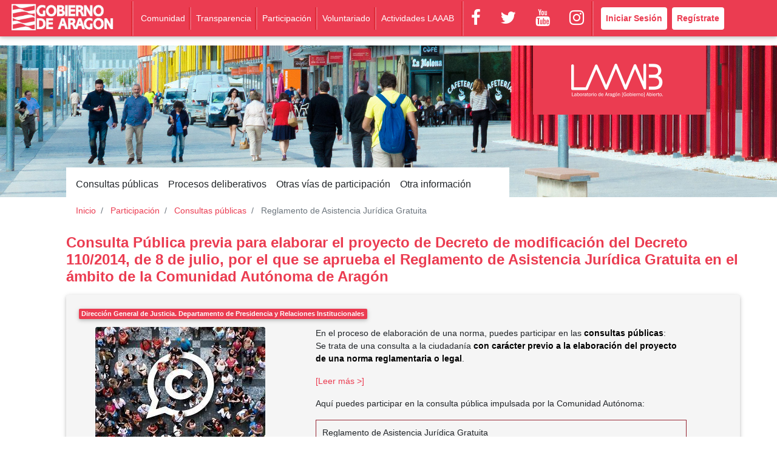

--- FILE ---
content_type: text/html;charset=UTF-8
request_url: https://gobiernoabierto.aragon.es/agoab/participacion/consultas-publicas/29416030000
body_size: 34418
content:
<!DOCTYPE html>
<html xmlns="http://www.w3.org/1999/xhtml">
<head>
<title>Consulta Pública previa para elaborar el proyecto de Decreto de modificación del Decreto 110/2014, de 8 de julio, por el que se aprueba el Reglamento de Asistencia Jurídica Gratuita en el ámbito de la Comunidad Autónoma de Aragón - Aragón
	Gobierno Abierto</title>
<meta charset="utf-8" />
<meta name="viewport"
	content="width=device-width, initial-scale=1, shrink-to-fit=no" />
<meta http-equiv="x-ua-compatible" content="ie=edge" />
<!-- Font Awesome -->
<!-- 
<link rel="stylesheet"
	href="https://maxcdn.bootstrapcdn.com/font-awesome/4.7.0/css/font-awesome.min.css" />
	-->
<link rel="stylesheet" href="/agoab/font/fa/all.min.css">


<!-- Bootstrap core CSS -->
<link href="/agoab/css/bootstrap.min.css" rel="stylesheet" />
<!-- Your custom styles (optional) -->

<link href="/agoab/css/style.css" rel="stylesheet" />



<link href="/agoab/css/laaab.css" rel="stylesheet" />


<!-- SCRIPTS -->
<!-- JQuery -->
<script type="text/javascript" src="/agoab/js/jquery-3.2.1.min.js"></script>
<!-- Bootstrap tooltips -->
<!--  -->
<script type="text/javascript" src="/agoab/js/popper.min.js"></script>
<!-- Bootstrap core JavaScript -->
<script type="text/javascript" src="/agoab/js/bootstrap.min.js"></script>
	<style>
	

	.navbar-nav.main-navbar > li.border-md-right > a:link { 
 		background-image: url('/agoab/img/separador.gif');
 		background-position: right;
 		background-repeat: no-repeat;
 		padding-right: 10px;
 		display: block; /* make the link background clickable */
	}
	
	.invalid-feedback {
		text-align: right;
	}
	
	.herramienta-calltoaction {
		max-width: 220px;
		margin: 0 auto !important; 
		float: none !important; 
	}
	.btn-granate {
      background-color: #7c1c23 !important;
      color: #fff!important;
    }
	
	</style>
	<style>
	
 		.item-fase .btn.btn-md {
    		min-width: 200px !important;
    		max-width: 210px !important;
    	}
    	
    	.separador-herramienta {
    		background-color:#7c1c23 !important;
    		margin-bottom: 15px !important;
    		font-size: 50%;
    	}
    	
    	.selected .separador-herramienta  {
    		background-color: rgba(255, 255, 255, 0.01) !important;
    	}
    	
    	.separador-herramienta:after {
    		content:'\25A0';
    		
    	}
    	
    	.proceso-timeline .dot.active span {
 	   		background-color: #fff;
		}
		
		.proceso-timeline .dot.active {
 		   background-color: #D7835C;
		}
		
		.proceso-timeline .dot.selected span {
 	   		background-color: #fff;
		}
		
		.proceso-timeline .dot.selected {
 		   background-color: #eb3c51;
		}
		
		.selected-col .white-text{
		 margin-top: 10px
		}
		
		.herramienta-img {
		 margin-bottom: 5px;
		}
    	.selected .fase-col {
    	    background-color: rgba(255, 255, 255, 0.2);
    		height: 260px;
    		margin-left: -40px;
    		margin-top: -37px;
    		width: 120px;
    		padding-top: 27px;
    		padding-right: 40px;
    		padding-bottom: 40px;
    		padding-left: 40px;
    	}
    	
    	.h5, h5 {
 		   font-size: 1.2rem;
		}
    	
   </style> 
<meta property="og:title" content="Consulta Pública previa para elaborar el proyecto de Decreto de modificación del Decreto 110/2014, de 8 de julio, por el que se aprueba el Reglamento de Asistencia Jurídica Gratuita en el ámbito de la Comunidad Autónoma de Aragón" /> 
<meta property="og:description"
	content="Fecha límite para aportaciones: 02-01-2020.  Consulta toda la información en: Reglamento de Asistencia Jurídica Gratuita  https://gobiernoabierto.aragon.es:443/agoab/participacion/consultas-publicas/29416030000.  Ayuda a difundir" /> 
<meta property=”og:image”
	content="https://gobiernoabierto.aragon.es:443/agoab/participacion/consultas-publicas/29416030000/imagen.jpg" /> 
 
 
</head>
<body>
	<!--Cabecera-->
	<header>
		<nav class="navbar fixed-top navbar-expand-lg navbar-dark red">


			<div class="container">
				<a class="navbar-brand" href="//www.aragon.es"><img class="pr-2"
					style="max-height: 50px"
					src="/agoab/img/logo_blanco_fondo_transparente.gif"
					alt="Gobierno de Aragón" /></a>

				<button class="navbar-toggler" type="button" data-toggle="collapse"
					data-target="#navbarSupportedContent"
					aria-controls="navbarSupportedContent" aria-expanded="false"
					aria-label="Toggle navigation">
					<span class="navbar-toggler-icon"></span>

				</button>
				<div class="collapse navbar-collapse" id="navbarSupportedContent">


					<img class="pr-1 d-none d-lg-block" src="/agoab/img/separador.gif"></img>
					<span><!DOCTYPE html>
<html lang="es" xmlns="http://www.w3.org/1999/xhtml">

<head>
<meta charset="UTF-8">
<title>Menu</title>

</head>
<ul class="navbar-nav main-navbar mr-auto">

	<li class="nav-item border-md-right">
		<a class="nav-link" href="/agoab/ciudadanos">Comunidad</a>
		
	</li>
	<li class="nav-item border-md-right" ><a class="nav-link"
		target="_blank" href="//transparencia.aragon.es">Transparencia</a></li>

	<li class="nav-item border-md-right">
		<a class="nav-link" href="/agoab/participacion">Participación</a>
	</li>
		<li class="nav-item border-md-right">
		<a class="nav-link" href="/agoab/voluntariado">Voluntariado</a>
	</li>
	
	<li class="nav-item">
		<a class="nav-link text-nowrap" href="/agoab/participacion/actividades-laaab">Actividades LAAAB</a>
	</li>
	<!-- 
	<li class="nav-item"
		th:classappend="${#httpServletRequest.getRequestURI().startsWith('/exterior') ? 'active':''}">
		<a class="nav-link" th:href="@{/exterior}">Aragoneses en el
			Exterior</a>
	</li>
	 -->

</ul>


</html>
</span> <img
						data-toggle="collapse" class="pl-1 d-none d-lg-block"
						src="/agoab/img/separador.gif"></img>
						<ul class="navbar-nav">
				<li class="list-inline-item"><a
					href="https://www.facebook.com/aragonabierto/"
					class="btn-sm white-text mx-1"><i
						class="fa fa-2x fa-facebook"></i></a></li>
				
				<li class="list-inline-item"><a
					href="https://twitter.com/LAAAB_es"
					class="btn-sm white-text mx-1"><i
						class="fa fa-2x fa-twitter"></i></a></li>		
						
						
				<li class="list-inline-item"><a href="https://www.youtube.com/channel/UCFTCG7oWtidvhR4DE-TisCg"
					class="btn-sm white-text mx-1"><i
						class="fa fa-2x fa-youtube"></i></a></li>
				<li class="list-inline-item"><a href="https://www.instagram.com/laaab_es/?hl=es"
					class="btn-sm white-text mx-1"><i
						class="fa fa-2x fa-instagram"></i></a></li>		
						

						
				</ul>
				<img class="pr-1 d-none d-lg-block" src="/agoab/img/separador.gif"></img>
					<ul class="navbar-nav nav-flex-icons">


						<li class="pl-2 nav-item avatar dropdown"><a
							class="white font-weight-bold red-text rounded nav-link  text-nowrap"
							href="/agoab/login"> </img>
								Iniciar Sesión

						</a></li>
						<li class="pl-2 nav-item avatar dropdown"><a
							class="white font-weight-bold red-text rounded nav-link"
							href="/agoab/register"> 
								Regístrate
						</a></li>

					</ul>
					
				</div>
				

			</div>
			
			
			
		</nav>
	</header>
	<!--Cabecera-->
	<!--Cuerpo-->
	<main>  <!DOCTYPE html>
<html lang="es" xmlns="http://www.w3.org/1999/xhtml">

<head>
<meta charset="UTF-8">
<title>LAAAB home header</title>
</head>
<div
	style="background-image: url(/agoab/img/laaab_img_cabecera_subpaginas.jpg); height: 250px;">

	<div class="container">
		<div class="row">
			<div class="col-12 mb-0 mx-lg-4 col-lg-8 "></div>
			<div class="col-lg-3 col-12 red">

				<div class="section red">
					<img src="/agoab/img/laaab_logo_blanco.png">
				</div>
			</div>


		</div>

	</div>


	<div class="container">
		<div class="row align-items-end" style="min-height: 150px">
		
			<div class="col-12 mb-0 mx-lg-4 col-lg-8 ">
				<!DOCTYPE html>
<html lang="es" xmlns="http://www.w3.org/1999/xhtml">

<head>
<meta charset="UTF-8">
<title>Participacion Submenu</title>
</head>
<ul class="submenu white d-flex flex-sm-row navbar-nav pt-2 mb-2">

	<li class="nav-item dropdown ml-3"><a
		class="nav-link dropdown-toggle waves-effect waves-light"
		id="navbarDropdownMenuLink-5" data-toggle="dropdown"
		aria-haspopup="true" aria-expanded="false"> <span>Consultas
				públicas</span>
	</a>
		<div class="dropdown-menu dropdown-menu dropdown-info"
			aria-labelledby="navbarDropdownMenuLink-5">
			<a class="dropdown-item waves-effect waves-light"
				href="/agoab/participacion/consultas-publicas/en-marcha">Consultas
				públicas activas</a> <a class="dropdown-item waves-effect waves-light"
				href="/agoab/participacion/consultas-publicas/concluidas">Consultas
				públicas concluidas</a>


		</div></li>

	<li class="nav-item dropdown ml-3"><a
		class="nav-link dropdown-toggle waves-effect waves-light"
		id="navbarDropdownMenuLink-5" data-toggle="dropdown"
		aria-haspopup="true" aria-expanded="false"> <span>Procesos
				deliberativos</span>
	</a>
		<div class="dropdown-menu dropdown-menu dropdown-info"
			aria-labelledby="navbarDropdownMenuLink-5">
			<span class="dropdown-item waves-effect waves-light red-text"
				style="font-size: 110%">/ Autonómicos /</span> <a
				class="dropdown-item waves-effect waves-light"
				href="/agoab/participacion/procesos/autonomicos/en-marcha">Procesos
				en marcha</a> <a class="dropdown-item waves-effect waves-light"
				href="/agoab/participacion/procesos/autonomicos/concluidos">Procesos
				concluidos</a> <span
				class="dropdown-item waves-effect waves-light red-text"
				style="font-size: 110%">/ Locales /</span> <a
				class="dropdown-item waves-effect waves-light"
				href="/agoab/participacion/procesos/locales/en-marcha">Procesos
				en marcha</a> <a class="dropdown-item waves-effect waves-light"
				href="/agoab/participacion/procesos/locales/concluidos">Procesos
				concluidos</a> <a class="dropdown-item waves-effect waves-light"
				href="/agoab/participacion/reglamento">Reglamento</a> <a
				class="dropdown-item waves-effect waves-light"
				href="/agoab/participacion/diagnostico">Diagnóstico</a> <a
				class="dropdown-item waves-effect waves-light"
				href="/agoab/participacion/foro-aragones">Foro Aragonés</a>



		</div></li>
	<li class="nav-item dropdown ml-3"><a
		class="nav-link dropdown-toggle waves-effect waves-light"
		id="navbarDropdownMenuLink-5" data-toggle="dropdown"
		aria-haspopup="true" aria-expanded="false"> <span>Otras
				vías de participación</span>
	</a>
		<div class="dropdown-menu dropdown-menu dropdown-info"
			aria-labelledby="navbarDropdownMenuLink-5">
			<a class="dropdown-item waves-effect waves-light" target="_blank"
				href="https://gd.aragon.es/ORCO/organos.html">Órganos de participación
				ciudadana en la administración </a> <a
				class="dropdown-item waves-effect waves-light"
				href="/agoab/participacion/consultas-populares">Otros
				instrumentos de consulta popular</a> <a
				class="dropdown-item waves-effect waves-light"
				href="/agoab/participacion/otros-ambitos">Otros ámbitos de
				participación</a>


		</div></li>
	<li class="nav-item dropdown ml-3 mr-3"><a
		class="nav-link dropdown-toggle waves-effect waves-light"
		id="navbarDropdownMenuLink-5" data-toggle="dropdown"
		aria-haspopup="true" aria-expanded="false"> <span>Otra
				información </span>
	</a>
		<div class="dropdown-menu dropdown-menu dropdown-info"
			aria-labelledby="navbarDropdownMenuLink-5">
			<a class="dropdown-item waves-effect waves-light"
				href="/agoab/participacion/quienes-somos">Quiénes somos </a> <a
				class="dropdown-item waves-effect waves-light"
				href="/agoab/participacion/definicion-reglas-juego">Definición y
				“reglas del juego”</a> <a class="dropdown-item waves-effect waves-light"
				href="/agoab/participacion/programas-informes-anuales">Programas
				e informes anuales de participación</a> 
				<!-- 
				<a
				class="dropdown-item waves-effect waves-light"
				th:href="@{/participacion/cursos-jornadas-formativas}">Cursos y jornadas formativas</a> <a
				class="dropdown-item waves-effect waves-light"
				th:href="@{/participacion/talleres-jornadas-participativas}">Talleres y jornadas participativas</a> 
				 -->
				<a
				class="dropdown-item waves-effect waves-light"
				href="/agoab/participacion/normativa-planes">Normativa y
				planes</a><a
				class="dropdown-item waves-effect waves-light"
				href="/agoab/participacion/publicaciones">Publicaciones</a> <a class="dropdown-item waves-effect waves-light"
				href="/agoab/participacion/enlaces-interes">Enlaces de interés</a>


		</div></li>



</ul>

</html>

			</div>
			<div class="col-lg-3 col-12 d-none d-lg-block">

				
			</div>


		</div>
	</div>
</div>
</html>


	<div class="container">
	
		<!--Breadcrumb-->
		<span><!DOCTYPE html>
<html lang="en" xmlns="http://www.w3.org/1999/xhtml">
<title>Breadcrumb</title>
<nav class="pl-4" aria-label="breadcrumb">
  <ol class="breadcrumb">
  
    <li aria-current="page" class="breadcrumb-item">
    	<a class="red-text" href="/agoab"><span>Inicio</span></a>
    	
    	<!-- 
    	<span th:if="${entry.currentPage && #strings.startsWith(entry.label,'*')}" th:text="${detalle[#strings.replace(entry.label,'*','')]}">Inicio</span>
    	 -->
    </li>
  
    <li aria-current="page" class="breadcrumb-item">
    	<a class="red-text" href="/agoab/participacion"><span>Participación</span></a>
    	
    	<!-- 
    	<span th:if="${entry.currentPage && #strings.startsWith(entry.label,'*')}" th:text="${detalle[#strings.replace(entry.label,'*','')]}">Inicio</span>
    	 -->
    </li>
  
    <li aria-current="page" class="breadcrumb-item">
    	<a class="red-text" href="/agoab/participacion/consultas-publicas"><span>Consultas públicas</span></a>
    	
    	<!-- 
    	<span th:if="${entry.currentPage && #strings.startsWith(entry.label,'*')}" th:text="${detalle[#strings.replace(entry.label,'*','')]}">Inicio</span>
    	 -->
    </li>
  
    <li aria-current="page" class="breadcrumb-item active">
    	
    	<span>Reglamento de Asistencia Jurídica Gratuita </span>
    	<!-- 
    	<span th:if="${entry.currentPage && #strings.startsWith(entry.label,'*')}" th:text="${detalle[#strings.replace(entry.label,'*','')]}">Inicio</span>
    	 -->
    </li>
  </ol>
</nav>
</html></span>

	</div>
	<div></div>
	<div></div>


	<div class="container" id="page_content">
	
		
	

	<div class="row">
		<div class="col-lg-12 col-12 mx-lg-4">
			
			<h4 class="h4 text-left mb-3 red-text">
				<strong>Consulta Pública previa para elaborar el proyecto de Decreto de modificación del Decreto 110/2014, de 8 de julio, por el que se aprueba el Reglamento de Asistencia Jurídica Gratuita en el ámbito de la Comunidad Autónoma de Aragón</strong>
			</h4>
			<div class="card light-grey">
				<!--Card content-->
				<div class="card-body">
					<div class="row mb-2">
						
						
						
						<span class="mb-1 ml-3 mr-1">
							<a
							href="/agoab/participacion/consultas-publicas?ql=proponente.nombre%3A%28%22Direcci\u00f3n General de Justicia. Departamento de Presidencia y Relaciones Institucionales%22%29"
							class="red-text"> <span class="badge red pb-1">Dirección General de Justicia. Departamento de Presidencia y Relaciones Institucionales</span>
						</a>
						</span>

					</div>

					<div class="row">
						<div class="col-lg-5 col-xl-4 mb-4">
							<div class="card-img text-center">
								<img src="/agoab/participacion/consultas-publicas/29416030000/imagen.jpg"
									class="img-fluid" alt="ciudadano image" /> 
							</div>
							<section class="section mt-4">

								<h5 class="red-text font-weight-bold">
									<strong>Estadísticas</strong>
								</h5>
								<ul class="list-group stats">
									<li
										class="list-group-item d-flex justify-content-between align-items-center">
										Nº de aportaciones emitidas <span class="badge red badge-pill">1</span>
									</li>
									
									<li
										class="list-group-item d-flex justify-content-between align-items-center">
										Nº de participantes (ciudadanas/os)<span
										class="badge red badge-pill">1</span>
									</li>
									<li
										class="list-group-item d-flex justify-content-between align-items-center">
										Nº de participantes (entidades)<span
										class="badge red badge-pill">0</span>
									</li>
									<li
										class="list-group-item d-flex justify-content-between align-items-center">
										Nº de informes remitidos<span class="badge red badge-pill">1</span>
									</li>


								</ul>

							</section>


						</div>
						<div class="col-lg-7 col-xl-7 ml-xl-4 mb-4">
							<!--Description-->
							<div>
								<p>
									En el proceso de elaboración de una norma, puedes participar en
									las <strong class="black-text">consultas públicas</strong>: <br />
									Se trata de una consulta a la ciudadanía <strong
							class="font-bold black-text">con carácter previo a la elaboración del proyecto de una norma reglamentaria o legal</strong>.
								</p>
																
							</div>
							<div>
								
								<div class="collapse" id="collapseSummary">
									<p class="MsoNormal" style="margin-top:0cm;margin-right:0cm;margin-bottom:6.0pt;
        margin-left:14.2pt;line-height:130%" align="justify">La consulta pública previa, que
          forma parte del procedimiento de elaboración de las normas con
          rango de ley y reglamentos, viene recogida en el artículo 43 del texto refundido de la Ley del Presidente o Presidenta y del Gobierno de Aragón aprobado en el <a href="http://www.boa.aragon.es/cgi-bin/EBOA/BRSCGI?CMD=VEROBJ&amp;MLKOB=1216453223737&amp;type=pdf" target="_blank">Decreto Legislativo 1/2022, de 6 de abril, del Gobierno de Aragón</a>:</p><blockquote><p class="MsoNormal" style="margin-top:0cm;margin-right:0cm;margin-bottom:6.0pt;
        margin-left:14.2pt;line-height:130%" align="justify"><i>1. Una vez aprobada la orden de inicio, y con carácter previo a la elaboración del proyecto<br role="presentation">de reglamento o de ley, se abrirá un período de consulta pública para recabar la opinión de<br role="presentation">las personas y organizaciones que puedan verse afectadas por la futura norma sobre:<br role="presentation">a) Los problemas que se pretenden solucionar con la iniciativa.<br role="presentation">b) La necesidad y oportunidad de su aprobación.<br role="presentation">c) Los objetivos de la norma.<br role="presentation">d) Las posibles soluciones alternativas regulatorias y no regulatorias.</i></p><p class="MsoNormal" style="margin-top:0cm;margin-right:0cm;margin-bottom:6.0pt;
        margin-left:14.2pt;line-height:130%"><i>2. La consulta pública durará un mínimo de quince días naturales y un máximo de treinta días naturales, y se hará efectiva a través del Portal de Participación Ciudadana del Gobierno de Aragón.</i></p><p class="MsoNormal" style="margin-top:0cm;margin-right:0cm;margin-bottom:6.0pt;
        margin-left:14.2pt;line-height:130%"><i>3. Podrá prescindirse del trámite de consulta pública en los siguientes supuestos:<br role="presentation">a) Cuando se trate de normas organizativas o presupuestarias.<br role="presentation">b) Cuando concurran razones graves de interés público que lo justifiquen.<br role="presentation">c) Cuando la propuesta normativa no tenga un impacto significativo en la actividad econó-<br role="presentation">mica, no imponga obligaciones relevantes a las personas destinatarias o regule as-<br role="presentation">pectos parciales de una materia.<br role="presentation">d) En el caso de la tramitación urgente de la norma.</i></p><p class="MsoNormal" style="margin-top:0cm;margin-right:0cm;margin-bottom:6.0pt;
        margin-left:14.2pt;line-height:130%"><i>4. La concurrencia de alguna o varias de las razones previstas en el apartado anterior<br role="presentation">deberá motivarse en la memoria justificativa.</i></p></blockquote><blockquote><p class="MsoNormal" style="margin-top:0cm;margin-right:0cm;margin-bottom:6.0pt;
        margin-left:14.2pt;line-height:130%"><i><br></i></p><div align="justify">Para llevar a cabo estas consultas públicas, Aragón
          utiliza este Portal web de Gobierno Abierto del Gobierno de
          Aragón para informar y recoger aportaciones de las <a href="https://aplicaciones.aragon.es/agoab/participacion/consultas-publicas">consultas
              públicas previas cuya iniciativa corresponde al gobierno
              autonómico</a>
          bajo las instrucciones recogidas en la <a href="http://www.boa.aragon.es/cgi-bin/EBOA/BRSCGI?CMD=VEROBJ&amp;MLKOB=1221531743939&amp;type=pdf">Orden CDS/644/2022</a>.<br><b>La consulta pública previa no
          sustituye a los procesos de deliberación participativa</b> (que se
          realizan cuando ya hay un texto borrador propuesto que se
          somete a debate) en la elaboración de planes o programas
          plurianuales <a href="https://www.boe.es/buscar/act.php?id=BOE-A-2015-5332" target="_blank">(Ley 8/2015 de Aragón, art. 54.5)</a> o anteproyectos
          de ley <a href="http://www.boa.aragon.es/cgi-bin/EBOA/BRSCGI?CMD=VEROBJ&amp;MLKOB=1216453223737&amp;type=pdf" target="_blank">(art.46 del texto refundido aprobado en el Decreto legislativo 1/2022)</a>. Tampoco sustituye a los
          trámites de audiencia e información pública en la elaboración de reglamentos.<br>En el portal web de Transparencia se puede acceder a los documentos que forman 
parte del expediente de las <a href="https://transparencia.aragon.es/content/normas-en-tr%C3%A1mite-de-elaboraci%C3%B3n" target="_blank">normas en trámite</a> o <a href="https://transparencia.aragon.es/content/hist%C3%B3rico-de-normas-tramitadas" target="_blank">normas ya tramitadas</a>.</div></blockquote><div><br></div>

								</div>

							</div>
							<span><a id="read-more-less" class="collapsed red-text"
								data-toggle="collapse" href="#collapseSummary"
								aria-expanded="false" aria-controls="collapseSummary"></a></span>

							<p class="mt-3">Aquí puedes participar en la consulta pública
								impulsada por la Comunidad Autónoma:</p>
							<div class="info-box" style="border-color: #eb3c51 !important">
								<p class="">Reglamento de Asistencia Jurídica Gratuita </p>
								<ul class="mt-3">

									<li>Órgano solicitante: <span>Dirección General de Justicia. Departamento de Presidencia y Relaciones Institucionales</span>. Gobierno
										de Aragón
									</li>
									<li>Fecha de inicio: <strong property="startDate">10-12-2019</strong></li>
									<li>Fecha límite para la
										presentación de aportaciones: <strong property="endDate">02-01-2020</strong>
									</li>
								</ul>
							</div>

							<p class="mt-3 dark-grey-text font-small text-left">&nbsp;</p>

							Para facilitar la consulta, el departamento impulsor de la norma
							describe el contenido sobre los objetivos, problemas que se
							pretenden solucionar, las posibles soluciones y los aspectos más
							relevantes a regular.

							<section class="section mt-4">

								<h5 class="dark-grey-text font-weight-bold">
									<strong>Documentación de referencia</strong>
								</h5>
								<div>
									<div>
										
										<a
											target="_blank"
											href="/agoab/documentos/consultas-publicas/MNC2vz9DqM/Consulte aquí las referencias y aspectos a regular con esta norma.pdf" type="application/pdf; length=69325"><span>Consulte aquí las referencias y aspectos a regular con esta norma.pdf</span></a>
									</div>
								</div>
								<h5 class="mt-3 dark-grey-text font-weight-bold">
									<strong>Documentación auxiliar</strong>
								</h5>
								<div>
									<div>
										 <a
											target="_blank" href="/agoab/documentos/consultas-publicas/29416030000/· Ley 1-1996, de 10 de enero, de Asistencia Jurídica Gratuita.pdf" type="application/pdf; length=393018"><span>· Ley 1-1996, de 10 de enero, de Asistencia Jurídica Gratuita.pdf</span></a>
									</div>
								</div>
								<div>
									<div>
										 <a
											target="_blank" href="/agoab/documentos/consultas-publicas/29416030000/· Sentencia del 30-01-2019, del Tribunal Superior de Justicia de Aragón, Sala de lo Contencioso Administrativo, relativo al Procedimiento Ord n.341-16.pdf" type="application/pdf; length=134339"><span>· Sentencia del 30-01-2019, del Tribunal Superior de Justicia de Aragón, Sala de lo Contencioso Administrativo, relativo al Procedimiento Ord n.341-16.pdf</span></a>
									</div>
								</div>
								<div>
									<div>
										 <a
											target="_blank" href="/agoab/documentos/consultas-publicas/29416030000/· Real Decreto 996-2003, de 25 de julio, por el que se aprueba el Reglamento de asistencia jurídica gratuita.pdf" type="application/pdf; length=576347"><span>· Real Decreto 996-2003, de 25 de julio, por el que se aprueba el Reglamento de asistencia jurídica gratuita.pdf</span></a>
									</div>
								</div>
								<div>
									<div>
										 <a
											target="_blank" href="/agoab/documentos/consultas-publicas/29416030000/· Decreto 110-2014, de 8 de julio, del Gobierno de Aragón, por el que se aprueba el Reglamento de Asistencia Jurídica Gratuita .pdf" type="application/pdf; length=314457"><span>· Decreto 110-2014, de 8 de julio, del Gobierno de Aragón, por el que se aprueba el Reglamento de Asistencia Jurídica Gratuita .pdf</span></a>
									</div>
								</div>
								<div>
									<div>
										 <a
											target="_blank" href="/agoab/documentos/consultas-publicas/29416030000/· Decreto 161-2016, de 8 de noviembre, del Gobierno de Aragón, por el que se modifica parcialmente el Decreto 110-2014, de 8 de julio.pdf" type="application/pdf; length=254197"><span>· Decreto 161-2016, de 8 de noviembre, del Gobierno de Aragón, por el que se modifica parcialmente el Decreto 110-2014, de 8 de julio.pdf</span></a>
									</div>
								</div>
							</section>





							<div class="row pl-3 mt-4 pb-1">
								
								
									<a id="participa"
										class="btn btn-danger rounded-left rounded-right"
										style="z-index: 0;">Participa</a>


								
								<a
									href="/agoab/participacion/consultas-publicas/29416030000/aportaciones"
									class="btn btn-danger rounded-left rounded-right">Ver
									aportaciones</a>
							</div>

							<div class="alert alert-danger" id="participa-alert"
								style="display: none">
								<button type="button" class="close" data-dismiss="alert"
									aria-label="Close">
									<span aria-hidden="true">&#xD7;</span>
								</button>
								<span>El plazo
									para participar ha finalizado</span> 

							</div>



							


								<div class="share ml-4">

									<div class="toggle"></div>
									<ul style="margin-top: 30px">
										<li><a
											href="https://www.facebook.com/sharer/sharer.php?u=https://gobiernoabierto.aragon.es:443/agoab/participacion/consultas-publicas/29416030000"
											data-share-button="facebook" title="Facebook" data-share-url="https://gobiernoabierto.aragon.es:443/agoab/participacion/consultas-publicas/29416030000" data-share-text="Consulta Pública previa para elaborar el proyecto de Decreto de modificación del Decreto 110/2014, de 8 de julio, por el que se aprueba el Reglamento de Asistencia Jurídica Gratuita en el ámbito de la Comunidad Autónoma de Aragón. Fecha límite para aportaciones: 02-01-2020.  Consulta toda la información en: https://gobiernoabierto.aragon.es:443/agoab/participacion/consultas-publicas/29416030000.  Ayuda a difundir"><i
												class="fa fa-facebook" aria-hidden="true"></i></a></li>
										<li><a data-share-button="twitter" title=""
											href="https://twitter.com/intent/tweet?text=%23ConsultaPúblicaAragón para elaborar: Reglamento de Asistencia Jurídica Gratuita . Fecha límite para aportaciones: 02-01-2020. @LAAAB_es&amp;url=https://gobiernoabierto.aragon.es:443/agoab/participacion/consultas-publicas/29416030000"
											data-share-mobileon-sm="" data-share-url="https://gobiernoabierto.aragon.es:443/agoab/participacion/consultas-publicas/29416030000" data-share-text="%23ConsultaPúblicaAragón para elaborar: Reglamento de Asistencia Jurídica Gratuita . Fecha límite para aportaciones: 02-01-2020. @LAAAB_es"><i
												class="fa fa-twitter" aria-hidden="true"></i></a></li>
										<li><a
											href="mailto:?subject=#ConsultaPúblicaAragón para elaborar: Reglamento de Asistencia Jurídica Gratuita &amp;body=Consulta Pública previa para elaborar el proyecto de Decreto de modificación del Decreto 110/2014, de 8 de julio, por el que se aprueba el Reglamento de Asistencia Jurídica Gratuita en el ámbito de la Comunidad Autónoma de Aragón%2E %0D%0A Fecha límite para aportaciones: 02-01-2020%2E %0D%0A Consulta toda la información en https://gobiernoabierto.aragon.es:443/agoab/participacion/consultas-publicas/29416030000%2E"><i
												class="fa fa-envelope" aria-hidden="true"></i></a></li>

										<li><a
											href="whatsapp://send?text=Consulta Pública previa para elaborar el proyecto de Decreto de modificación del Decreto 110/2014, de 8 de julio, por el que se aprueba el Reglamento de Asistencia Jurídica Gratuita en el ámbito de la Comunidad Autónoma de Aragón. Fecha límite para aportaciones: 02-01-2020.  Consulta toda la información en: https://gobiernoabierto.aragon.es:443/agoab/participacion/consultas-publicas/29416030000.  Ayúdanos a difundir.  #ConsultaPúblicaAragón https://gobiernoabierto.aragon.es:443/agoab/participacion/consultas-publicas/29416030000"
											data-action="share/whatsapp/share"><i
												class="fa fa-whatsapp" aria-hidden="true"></i></a></li>

									</ul>
								</div>
							
							<div>
								El estado de esta consulta es: <span class="h6 font-weight-bold">Concluido</span>
							</div>




						</div>
					</div>

				</div>

			</div>
			<!--/.Card content-->


		</div>

		<!--Sidebar-->
		
	</div>
	<script type="text/javascript" nonce="uOQO8LSfOAJ9XEILD4tneAkiKlo0cskOG9xWLJLgfeA=">
		$(document).ready(function() {
			$('.toggle').click(function() {
				$('.toggle').toggleClass('active');
				$('ul').toggleClass('active');
			});
		});
		$('#participa').click(function() {
			$('#participa-alert').show();
		});
	</script>
</div>
	<div></div>
	<div></div>
	<div></div>

	</main>

	
	

	<!DOCTYPE html>
<html lang="es" xmlns="http://www.w3.org/1999/xhtml">

<head>
<meta charset="UTF-8">
<title>LAAAB footer</title>
</head>
<div class="container page-footer font-small text-center mt-4 text-md-left" style="font-size:90%; min-height:80px">
	
	<div class="row mt-3 pl-4">
		<div class="col-lg-2" style="width: 124px; flex-basis: 16.6667%; max-width: 16.6667%; font-family: -apple-system, BlinkMacSystemFont, &quot;Segoe UI&quot;, Roboto, &quot;Helvetica Neue&quot;, Arial, sans-serif, &quot;Apple Color Emoji&quot;, &quot;Segoe UI Emoji&quot;, &quot;Segoe UI Symbol&quot;;"><img class="img-fluid" src="http://agoab.geoslab.com:8080/agoab/img/logo-negro-con-texto.png" style="max-height: 100px;"></div><div class="col-lg-6" style="width: 372px; font-family: -apple-system, BlinkMacSystemFont, &quot;Segoe UI&quot;, Roboto, &quot;Helvetica Neue&quot;, Arial, sans-serif, &quot;Apple Color Emoji&quot;, &quot;Segoe UI Emoji&quot;, &quot;Segoe UI Symbol&quot;;"><span style="font-weight: bolder;">Servicio de Participación Ciudadana e Innovación Social</span><br>Dirección General de Relaciones Institucionales, Acción Exterior y Transparencia.<br>Departamento de Presidencia, Economía y Justicia.<br>Gobierno de Aragón</div><div class="col-lg-4" style="width: 248px; flex-basis: 33.3333%; max-width: 33.3333%; font-family: -apple-system, BlinkMacSystemFont, &quot;Segoe UI&quot;, Roboto, &quot;Helvetica Neue&quot;, Arial, sans-serif, &quot;Apple Color Emoji&quot;, &quot;Segoe UI Emoji&quot;, &quot;Segoe UI Symbol&quot;;">Tel 976 71 50 87 |&nbsp;<a class="black-text" href="mailto:gobiernoabierto@aragon.es">gobiernoabierto@aragon.es</a><br><a class="black-text" href="http://agoab.geoslab.com:8080/agoab/">https://gobiernoabierto.aragon.es</a><br><a class="black-text" href="https://twitter.com/laaab_es">@LAAAB_es</a></div>
	</div>
	
</div>
</html>


	<a id="back-to-top" href="#" class="btn btn-red btn-lg back-to-top"
		role="button"><i class="fa fa-2x fa-chevron-up white-text"></i></a>

	<!--Footer-->

	<footer class="page-footer font-small stylish-color-dark pt-2 mt-2"><!DOCTYPE html>
<html lang="en" xmlns="http://www.w3.org/1999/xhtml">
    <!--Footer Links-->
    <div class="container text-center text-md-left">
        
        <!-- Footer links -->
        <div class="row d-flex align-items-center">
            <!--Grid column-->
            <div class="col-md-9">
                <div class="pl-5 row">
                <!--Copyright-->
                <p><small><a href="//www.aragon.es/-/politica-de-privacidad">Política de Privacidad</a>
                    <a href="//www.aragon.es/-/aviso-legal-1">Aviso Legal</a>
                    <a href="/agoab/accesibilidad">Accesibilidad</a>
                    
                     © <span>2026</span> Copyright: <a href="//www.aragon.es"><strong> Gobierno de Aragón</strong></a>
                <!--/.Copyright-->
                <br/>
                
                Edificio Pignatelli. Paseo de María Agustín, 36. 50071 Zaragoza</small></p>
                 </div>   
            </div>
            <!--Grid column-->
        </div>
        
    </div>

</html>
</footer>
	<!--/.Footer-->


	<!-- Global site tag (gtag.js) - Google Analytics -->

	<script async
		src="https://www.googletagmanager.com/gtag/js?id=UA-107379398-26"></script>

	<script src="/agoab/js/backtop.js">
	</script>

</body>
</html>